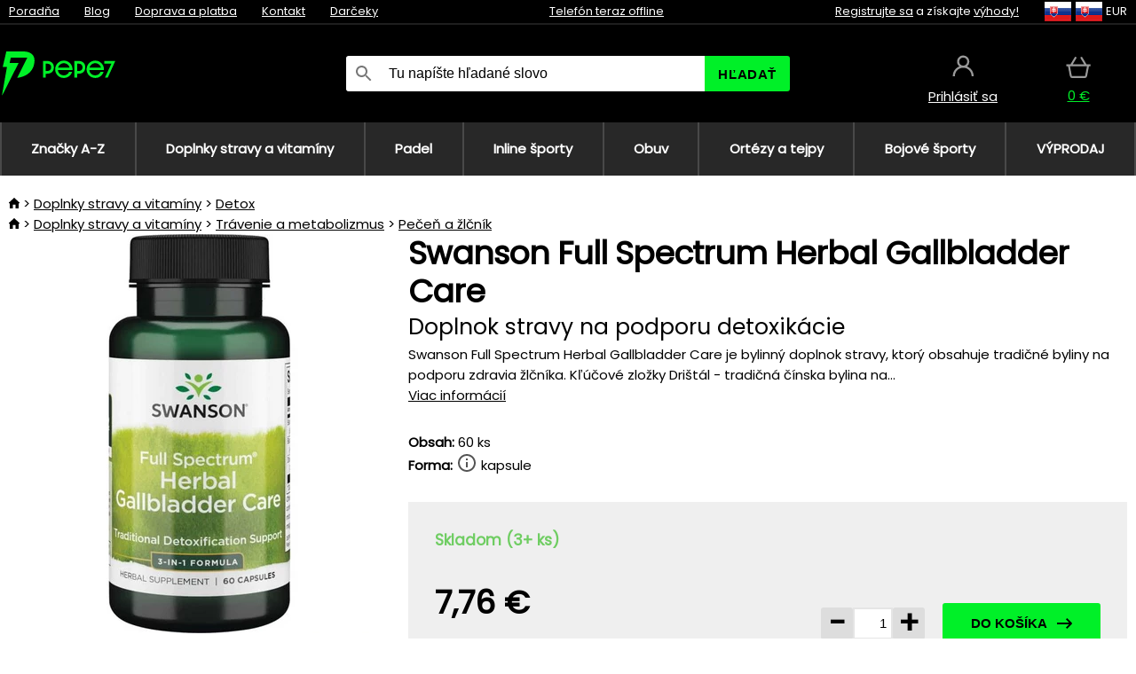

--- FILE ---
content_type: text/html;charset=UTF-8
request_url: https://www.pepe7.sk/p/38014/swanson-full-spectrum-herbal-gallbladder-care-podpora-detoxikacie
body_size: 12998
content:
<!DOCTYPE html>
<html lang="sk">
<head>
<link rel="dns-prefetch" href="//static.necy.eu"/>
<link rel="dns-prefetch" href="//ajax.googleapis.com"/>
<meta name="viewport" content="width=device-width, initial-scale=1.0"/>
<title class="js-fix">Swanson Full Spectrum Herbal Gallbladder Care Doplnok stravy na podporu detoxikácie | pepe7.sk</title>
<link rel="canonical" href="https://www.pepe7.sk/p/38014/swanson-full-spectrum-herbal-gallbladder-care-podpora-detoxikacie" class="js-fix"/>
<meta property="og:type" content="product" class="js-fix"/>
<meta name="description" property="og:description" content="Swanson Full Spectrum Herbal Gallbladder Care je bylinný doplnok stravy, ktorý obsahuje tradičné byliny na podporu zdravia žlčníka. Kľúčové zložky Drištál - tradičná čínska bylina na..." class="js-fix"/>
<meta property="og:image" content="https://static.necy.eu/i/g/450x450/139201.jpg" class="js-fix"/>
<meta property="og:url" content="https://www.pepe7.sk/p/38014/swanson-full-spectrum-herbal-gallbladder-care-podpora-detoxikacie" class="js-fix"/>
<meta property="og:title" content="Swanson Full Spectrum Herbal Gallbladder Care Doplnok stravy na podporu detoxikácie" class="js-pre"/>
<meta property="og:site_name" content="pepe7.sk"/>
<link rel="stylesheet" href="//static.necy.eu/css/pepe-6ae4e812bf5058a36b74efb1c7cabc56.css"/>
<link rel="stylesheet" href="//static.necy.eu/css/style-33f8a960ecb06a94ae209fdde889adc6.css"/>
<link rel="preconnect" href="https://fonts.gstatic.com" crossorigin/>
<link rel="preload" as="style" href="https://fonts.googleapis.com/css?family=Poppins&display=swap"/>
<link rel="stylesheet" href="https://fonts.googleapis.com/css?family=Poppins&display=swap" media="print" onload="this.media = 'all'"/>
<link rel="apple-touch-icon" sizes="180x180" href="//static.necy.eu/d/favicon/pepe1-apple-touch-icon.png">
<link rel="icon" type="image/png" sizes="32x32" href="//static.necy.eu/d/favicon/pepe1-favicon-32x32.png">
<link rel="icon" type="image/png" sizes="16x16" href="//static.necy.eu/d/favicon/pepe1-favicon-16x16.png">
<link rel="shortcut icon" href="//static.necy.eu/d/favicon/pepe1-favicon.ico">
<link rel="manifest" href="//static.necy.eu/d/favicon/pepe1-site.webmanifest">
</head>
<body class="">
<div class="position-relative">
</div>
<figure class="backdrop js-backdrop"></figure>
<div class="old-browser-warning alert js-old-browser-warning">
<div class="w-main m-0-auto">
Webový prehliadač, ktorý slúži je zastaraný a nie je podporovaný (niektoré funkcie nemusia fungovať správne). Prosíme aktualizujte si prehliadač. Viac informácií na <a href="/supported-browsers" class="alert">
odkaze tu.</a>
</div>
</div>
<form method="post" action="/googlelogin" id="goole-login-form">
<input type="hidden" name="loc-return-url" value="/p/38014/swanson-full-spectrum-herbal-gallbladder-care-podpora-detoxikacie">
</form>
<form method="post" action="/facebooklogin" id="facebook-login-form">
<input type="hidden" name="loc-return-url" value="/p/38014/swanson-full-spectrum-herbal-gallbladder-care-podpora-detoxikacie">
</form>
<form method="post" action="/forms/login?return_url=%2Fp%2F38014%2Fswanson-full-spectrum-herbal-gallbladder-care-podpora-detoxikacie"
class="login-dialog js-login-dialog js-dropdown">
<div>
<label class="login-label">
<span class="icon-person login-icon">
</span>
<span class="login-span-input">
<input type="email" name="email" required class="login-input" autocomplete="username"
placeholder="E-mail">
</span>
</label>
<label class="login-label">
<span class="icon-lock login-icon">
</span>
<span class="login-span-input">
<input type="password" name="password" required class="login-input" autocomplete="current-password"
placeholder="Heslo">
</span>
</label>
<button class="submit login-email login-submit login-item" type="submit" name="submit" value="login">
Prihlásiť cez e-mail</button>
<div>
<a href="/forms/forgotten-password" class="login-href forgottent-password font-accent">
Zabudli ste heslo?</a>
</div>
</div>
<div class="login-div2">
<div class="login-fb login-item js-facebook-login">
Prihlásiť cez Facebook</div>
<div class="login-gp login-item js-google-login">
Prihlásiť cez Google</div>
</div>
<div>
Vyhlasujem, že som sa oboznámil so <a href="/page/29336/ochrana-osobnych-udajov" class="underline">
zásadami spracovania osobných údajov</a>.<br>
Nemáte účet? <a href="/forms/registration-simple" class="login-href font-accent">
Zaregistrovať sa.</a>
</div>
</form><form method="post"
action="/settings/country?loc-return-url=%2Fp%2F38014%2Fswanson-full-spectrum-herbal-gallbladder-care-podpora-detoxikacie"
class="german-country-select js-german-country-dialog js-dropdown">
<div class="german-country-select-div">
<div class="text-black font-bold">
Vyberte si svoju krajinu</div>
<div class="settings-item-ex">
<button class="picker" type="submit" name="changeCountry" value="DE">
<span class="f32 f32DE"></span>
<span class="bold underline">Deutschland</span>
</button>
</div>
<div class="settings-item-ex">
<button class="picker" type="submit" name="changeCountry" value="AT">
<span class="f32 f32AT"></span>
<span class="bold underline">Österreich</span>
</button>
</div>
<div class="settings-item-ex">
<button class="picker" type="submit" name="changeCountry" value="CH">
<span class="f32 f32CH"></span>
<span class="bold underline">Switzerland</span>
</button>
</div>
</div>
</form><form method="post" action="/settings/currency" id="localization-form">
<input type="hidden" name="loc-return-url" value="%2Fp%2F38014%2Fswanson-full-spectrum-herbal-gallbladder-care-podpora-detoxikacie">
<input type="hidden" name="changeCurrency" class="js-currency-value">
</form>
<div class="mobile-header">
<div class=" mobile-header-grid-general ">
<a href="/"
style="background-image: url(//static.necy.eu/d/svg-logos/pepe-2.svg)"
class="mobile-logo">
</a>
<div class="search-dropdown">
<form action="/search" method="get" class="flex search-form">
<label class="overflow-hidden flex-grow">
<span class="icon-search login-icon">
</span>
<span class="login-span-input">
<input type="text" name="search" required maxlength="255"
class="search-input"
placeholder="Tu napíšte hľadané slovo"
value=""
>
</span>
</label>
<button type="submit" value="" class="head-search-button">
Hľadať</button>
</form>
</div><div class="js-loc-menu mobile-icon flex items-center justify-center">
<div class="f32-pre-header f32 f32sk"></div>
<form class="localization-menu
 js-localization-dropdown js-dropdown ">
<strong class="localization-row icon-language localization-heading">
Jazyk</strong>
<a class="localization-row" href="//www.pepe7.cz/p/38014/swanson-full-spectrum-herbal-gallbladder-care-podpora-detoxikace">
<div class="icon-radio-unchecked"></div>
<span class="localization-span f32 f32cs"></span>
Čeština</a>
<a class="localization-row" href="/p/38014/swanson-full-spectrum-herbal-gallbladder-care-podpora-detoxikacie">
<div class=" icon-radio-checked "></div>
<span class="localization-span f32 f32sk"></span>
Slovenčina</a>
<a class="localization-row" href="//www.pepe7.com/p/38014/swanson-full-spectrum-herbal-gallbladder-care-detoxification-support">
<div class="icon-radio-unchecked"></div>
<span class="localization-span f32 f32en"></span>
English</a>
<a class="localization-row" href="//www.pepe7.eu/p/38014/swanson-full-spectrum-herbal-gallbladder-care-entgiftungsunterstutzung">
<div class="icon-radio-unchecked"></div>
<span class="localization-span f32 f32de"></span>
Deutsch</a>
<strong class="localization-row icon-money localization-heading">
Mena</strong>
<div class="localization-row js-currency"
data-change-currency="EUR">
<div class=" icon-radio-checked "></div>
<span class="localization-span f32 f32EUR"></span>
Euro (EUR)</div>
<div class="localization-row js-currency"
data-change-currency="USD">
<div class="icon-radio-unchecked"></div>
<span class="localization-span f32 f32USD"></span>
Americký dolár (USD)</div>
<strong class="localization-row icon-globe-local localization-heading">
Krajina</strong>
<div class="localization-row">
<div class="icon-radio-checked"></div>
<span class="localization-span f32 f32SK"></span>
Slovensko</div>
<a class="localization-row"
href="/settings/country?loc-return-url=%2Fp%2F38014%2Fswanson-full-spectrum-herbal-gallbladder-care-podpora-detoxikacie">
<div class="icon-radio-unchecked"></div>
<span class="localization-span f32"></span>
Vybrať inú krajinu</a>
</form></div>
<div class="mobile-icon icon-persona  js-login ">
</div>
<a id="shopping_cart_mobile"
href="/cart-products"
class="mobile-icon icon-basket js-mobile-cart position-relative">
</a><div class="js-menu-icon mobile-icon-menu mobile-icon icon-menu">
menu</div>
</div>
</div>
<div class="head desktop-header">
<div class="head-10-border position-relative">
<div class="w-main head-10">
<div class="flex space-x-2">
<span class="head-top-link">
<a href="/blog?tag-id=41">
Poradňa</a>
</span>
<span class="head-top-link">
<a href="/blog">
Blog</a>
</span>
<span class="head-top-link">
<span class="underline cursor-pointer js-shipping-payment">
Doprava a platba</span>
</span>
<div class="header-dropdown header-shipping-payment js-shipping-payment-dropdown">
<div>
<div class="shipping-payment-dropdown w-main">
<div>
<h2 class="h2-index">
<a href="/page/20/doprava-a-platba#shipping" class="h2-index">
Doprava</a>
</h2>
Doprava pre krajinu: <a class="underline"
href="/settings/country?loc-return-url=%2Fp%2F38014%2Fswanson-full-spectrum-herbal-gallbladder-care-podpora-detoxikacie">
<span class="no-wrap underline text-black"><span class="ship-to-country-span f32 f32SK"></span>Slovensko</span>
</a>
<table class="m-t-30">
<thead>
<tr>
<td>
Doprava<td class="right">
Cena<td class="right">
Doprava zadarmo od</thead>
<tbody>
<tr>
<td class="font-bold text-black">
<span class="shipping-logo-span shipping-logo-span-dropdown">
<img src="//static.necy.eu/d/shipping-logos/gls-1.png"
class="shipping-logo-img shipping-logo-img-small" alt="GLS výdajné miesta"
loading="lazy">
</span>
GLS výdajné miesta<td class="right shipping-payment-dropdown-td">
<span id="shipping_68_price" class="bold">
2,17&nbsp;€</span>
<td class="right">
24,06&nbsp;€<tr>
<td class="font-bold text-black">
<span class="shipping-logo-span shipping-logo-span-dropdown">
<img src="//static.necy.eu/d/shipping-logos/sps.png"
class="shipping-logo-img shipping-logo-img-small" alt="SPS výdajné miesta"
loading="lazy">
</span>
SPS výdajné miesta<td class="right shipping-payment-dropdown-td">
<span id="shipping_55_price" class="bold">
Od 3,45&nbsp;€</span>
<td class="right">
<tr>
<td class="font-bold text-black">
<span class="shipping-logo-span shipping-logo-span-dropdown">
<img src="//static.necy.eu/d/shipping-logos/packeta.png"
class="shipping-logo-img shipping-logo-img-small" alt="Zásielkovňa"
loading="lazy">
</span>
Zásielkovňa<td class="right shipping-payment-dropdown-td">
<span id="shipping_3_price" class="bold">
Od 3,07&nbsp;€</span>
<td class="right">
<tr>
<td class="font-bold text-black">
<span class="shipping-logo-span shipping-logo-span-dropdown">
<img src="//static.necy.eu/d/shipping-logos/gls-1.png"
class="shipping-logo-img shipping-logo-img-small" alt="GLS Kuriér na adresu"
loading="lazy">
</span>
GLS Kuriér na adresu<td class="right shipping-payment-dropdown-td">
<span id="shipping_5_price" class="bold">
Od 4,25&nbsp;€</span>
<td class="right">
100,25&nbsp;€<tr>
<td class="font-bold text-black">
<span class="shipping-logo-span shipping-logo-span-dropdown">
<img src="//static.necy.eu/d/shipping-logos/sps.png"
class="shipping-logo-img shipping-logo-img-small" alt="Slovak Parcel Service"
loading="lazy">
</span>
Slovak Parcel Service<td class="right shipping-payment-dropdown-td">
<span id="shipping_6_price" class="bold">
Od 5,13&nbsp;€</span>
<td class="right">
<tr>
<td class="font-bold text-black">
<span class="shipping-logo-span shipping-logo-span-dropdown">
<img src="//static.necy.eu/d/shipping-logos/packeta.png"
class="shipping-logo-img shipping-logo-img-small" alt="Packeta home - kuriér"
loading="lazy">
</span>
Packeta home - kuriér<td class="right shipping-payment-dropdown-td">
<span id="shipping_57_price" class="bold">
Od 4,15&nbsp;€</span>
<td class="right">
80,20&nbsp;€<tr>
<td class="font-bold text-black">
<span class="shipping-logo-span shipping-logo-span-dropdown">
<img src="//static.necy.eu/d/shipping-logos/pepe-2.png"
class="shipping-logo-img shipping-logo-img-small" alt="Osobný odber - Uherské Hradiště"
loading="lazy">
</span>
Osobný odber - Uherské Hradiště<td class="right shipping-payment-dropdown-td">
<span id="shipping_4_price" class="bold">
1,83&nbsp;€</span>
<td class="right">
</tbody>
</table>
</div>
<div class="position-relative">
<span class="remove close-expedition-delay-info close-shipping-payment-dropdown js-close-shipping-payment-dropdown"></span>
<h2 class="h2-index">
<a href="/page/20/doprava-a-platba#payment">
Platba</a>
</h2>
Dostupné spôsoby platby sú závislé na voľbe spôsobu dopravy.<table class="header-payment-table">
<thead>
<tr>
<td>
Platba<td class="right">
Cena</thead>
<tbody>
<tr>
<td class="font-bold text-black shipping-payment-dropdown-td">
Rýchly bankový prevod s QR kódom (zálohová faktúra)<td class="right">
<span id="payment_7_price" class="bold">
0&nbsp;€</span>
<tr>
<td class="font-bold text-black shipping-payment-dropdown-td">
Dobierka<td class="right">
<span id="payment_6_price" class="bold">
1,59&nbsp;€</span>
<tr>
<td class="font-bold text-black shipping-payment-dropdown-td">
Hotově vo výdajni<td class="right">
<span id="payment_8_price" class="bold">
0&nbsp;€</span>
<tr>
<td class="font-bold text-black shipping-payment-dropdown-td">
Platobnou kartou vo výdajni<td class="right">
<span id="payment_15_price" class="bold">
0&nbsp;€</span>
<tr>
<td class="font-bold text-black shipping-payment-dropdown-td">
Platobná karta online<td class="right">
<span id="payment_18_price" class="bold">
0&nbsp;€</span>
</tbody>
</table>
</div>
</div>
</div>
</div><span class="head-top-link">
<a href="/page/28/kontakt">
Kontakt</a>
</span>
<span class="head-top-link">
<a href="/gifts">
Darčeky</a>
</span>
</div>
<div class="text-center">
<div class="inline-block">
<a href="/page/28/kontakt#contact"
class="">
Telefón teraz offline</a>
</div>
</div>
<div class="flex space-x-2 head-localization">
<span class="head-top-link">
<a href="/forms/registration-simple">
Registrujte sa</a>
 a získajte <a href="/page/35717/vernostny-program-vyhody-pre-vernych-zakaznikov">
výhody!</a>
</span>
<div class="position-relative header-localization cursor-pointer head-top-link">
<div class="f32-pre-header f32 f32SK"></div>
<div class="f32-pre-header f32 f32sk"></div>
 EUR<form class="localization-menu
 localization-menu-desktop ">
<strong class="localization-row icon-language localization-heading">
Jazyk</strong>
<a class="localization-row" href="//www.pepe7.cz/p/38014/swanson-full-spectrum-herbal-gallbladder-care-podpora-detoxikace">
<div class="icon-radio-unchecked"></div>
<span class="localization-span f32 f32cs"></span>
Čeština</a>
<a class="localization-row" href="/p/38014/swanson-full-spectrum-herbal-gallbladder-care-podpora-detoxikacie">
<div class=" icon-radio-checked "></div>
<span class="localization-span f32 f32sk"></span>
Slovenčina</a>
<a class="localization-row" href="//www.pepe7.com/p/38014/swanson-full-spectrum-herbal-gallbladder-care-detoxification-support">
<div class="icon-radio-unchecked"></div>
<span class="localization-span f32 f32en"></span>
English</a>
<a class="localization-row" href="//www.pepe7.eu/p/38014/swanson-full-spectrum-herbal-gallbladder-care-entgiftungsunterstutzung">
<div class="icon-radio-unchecked"></div>
<span class="localization-span f32 f32de"></span>
Deutsch</a>
<strong class="localization-row icon-money localization-heading">
Mena</strong>
<div class="localization-row js-currency"
data-change-currency="EUR">
<div class=" icon-radio-checked "></div>
<span class="localization-span f32 f32EUR"></span>
Euro (EUR)</div>
<div class="localization-row js-currency"
data-change-currency="USD">
<div class="icon-radio-unchecked"></div>
<span class="localization-span f32 f32USD"></span>
Americký dolár (USD)</div>
<strong class="localization-row icon-globe-local localization-heading">
Krajina</strong>
<div class="localization-row">
<div class="icon-radio-checked"></div>
<span class="localization-span f32 f32SK"></span>
Slovensko</div>
<a class="localization-row"
href="/settings/country?loc-return-url=%2Fp%2F38014%2Fswanson-full-spectrum-herbal-gallbladder-care-podpora-detoxikacie">
<div class="icon-radio-unchecked"></div>
<span class="localization-span f32"></span>
Vybrať inú krajinu</a>
</form></div>
</div>
</div>
</div>
<div class="head-20 m-0-auto w-main">
<a href="/"
style="background-image: url(//static.necy.eu/d/svg-logos/pepe-2.svg)"
class="w-full main-logo">
</a>
<form action="/search" method="get" class="w-full">
<div class="flex w-full">
<label class="flex w-full">
<span class="icon-search login-icon login-icon-desktop">
</span>
<input type="text" name="search" required maxlength="255" value=""
class="search-input search-input-desktop flex-grow"
placeholder="Tu napíšte hľadané slovo"
>
</label>
<button type="submit" value="" class="head-search-button cursor-pointer">
Hľadať</button>
</div>
</form>
<div></div>
<div class="header-account position-relative head-icon-div h-full w-full
 js-login cursor-pointer ">
<a  href="/forms/login"
class="w-full h-full flex items-center justify-center">
<div class="text-center">
<span class="inline-block cursor-pointer">
<span class="head-icon icon-persona"></span>
<br>
<span class="underline text-base">
Prihlásiť sa</span>
</span>
</div>
</a>
</div>
<div id="cart_small_box" class="head-icon-div h-full w-full cursor-pointer">
<a href="/cart-products" class="cart-href position-relative">
<span class="head-icon icon-basket"></span>
<span id="js-cart-price">0&nbsp;€</span>
</a>
</div></div>
</div>
<div class="menu-div desktop-header">
<nav class="menu-nav w-main"
style="grid-template-columns: repeat(8, auto);">
<a href="/brands" class="menu-a ">
<span>
Značky A-Z</span>
</a>
<div class="header-info cursor-pointer">
<a href="/c/4275/doplnky-stravy-a-vitaminy"
class="menu-a ">
<span>
Doplnky stravy a vitamíny</span>
</a>
<div class="header-dropdown menu-dropdown">
<div class="h-full flex w-main m-0-auto">
<div class="menu-left">
<div class="menu-grid">
<a href="/c/4288/vitaminy-a-mineraly" class="text-black flex menu-item menu-sub underline">
<div class="text-center box-border menu-item-img">
<img src="//static.necy.eu/i/w/138747_35x35.webp"
loading="lazy"
alt="Vitamíny a minerály"
width="35"
height="35"

></div>
<div class="menu-category-name">
Vitamíny a minerály</div>
</a>
<a href="/c/4289/pripravky-proti-starnutiu" class="text-black flex menu-item menu-sub underline">
<div class="text-center box-border menu-item-img">
<img src="//static.necy.eu/i/w/138748_35x35.webp"
loading="lazy"
alt="Prípravky proti starnutiu"
width="35"
height="35"

></div>
<div class="menu-category-name">
Prípravky proti starnutiu</div>
</a>
<a href="/c/4291/travenie-a-metabolizmus" class="text-black flex menu-item menu-sub underline">
<div class="text-center box-border menu-item-img">
<img src="//static.necy.eu/i/w/138749_35x35.webp"
loading="lazy"
alt="Trávenie a metabolizmus"
width="35"
height="35"

></div>
<div class="menu-category-name">
Trávenie a metabolizmus</div>
</a>
<a href="/c/4292/byliny-a-antioxidanty" class="text-black flex menu-item menu-sub underline">
<div class="text-center box-border menu-item-img">
<img src="//static.necy.eu/i/w/138750_35x35.webp"
loading="lazy"
alt="Byliny a antioxidanty"
width="35"
height="35"

></div>
<div class="menu-category-name">
Byliny a antioxidanty</div>
</a>
<a href="/c/4295/doplnky-pre-zdrave-srdce" class="text-black flex menu-item menu-sub underline">
<div class="text-center box-border menu-item-img">
<img src="//static.necy.eu/i/w/138753_35x35.webp"
loading="lazy"
alt="Srdce a cievna sústava"
width="35"
height="35"

></div>
<div class="menu-category-name">
Srdce a cievna sústava</div>
</a>
<a href="/c/4521/doplnky-pre-spravnu-funkciu-mozgu-a-nervovej-sustavy" class="text-black flex menu-item menu-sub underline">
<div class="text-center box-border menu-item-img">
<img src="//static.necy.eu/i/w/138754_35x35.webp"
loading="lazy"
alt="Mozog a nervová sústava"
width="35"
height="35"

></div>
<div class="menu-category-name">
Mozog a nervová sústava</div>
</a>
<a href="/c/4293/rybi-olej-a-omega-3" class="text-black flex menu-item menu-sub underline">
<div class="text-center box-border menu-item-img">
<img src="//static.necy.eu/i/w/138751_35x35.webp"
loading="lazy"
alt="Rybí olej a omega-3"
width="35"
height="35"

></div>
<div class="menu-category-name">
Rybí olej a omega-3</div>
</a>
<a href="/c/4294/produkty-na-podporu-imunity" class="text-black flex menu-item menu-sub underline">
<div class="text-center box-border menu-item-img">
<img src="//static.necy.eu/i/w/138752_35x35.webp"
loading="lazy"
alt="Imunita"
width="35"
height="35"

></div>
<div class="menu-category-name">
Imunita</div>
</a>
<a href="/c/4300/pripravky-pre-lepsi-spanok" class="text-black flex menu-item menu-sub underline">
<div class="text-center box-border menu-item-img">
<img src="//static.necy.eu/i/w/138755_35x35.webp"
loading="lazy"
alt="Spánok"
width="35"
height="35"

></div>
<div class="menu-category-name">
Spánok</div>
</a>
<a href="/c/4316/pripravky-na-detoxikaciu-organizmu" class="text-black flex menu-item menu-sub underline">
<div class="text-center box-border menu-item-img">
<img src="//static.necy.eu/i/w/142803_35x35.webp"
loading="lazy"
alt="Detox"
width="35"
height="35"

></div>
<div class="menu-category-name">
Detox</div>
</a>
<a href="/c/4302/doplnky-pre-zdrave-a-silne-kosti-klby-a-svaly" class="text-black flex menu-item menu-sub underline">
<div class="text-center box-border menu-item-img">
<img src="//static.necy.eu/i/w/138756_35x35.webp"
loading="lazy"
alt="Kosti, kĺby a svaly"
width="35"
height="35"

></div>
<div class="menu-category-name">
Kosti, kĺby a svaly</div>
</a>
<a href="/c/4275/doplnky-stravy-a-vitaminy"
class="text-black flex menu-item menu-other">
<div>
zobraz všetko</div>
</a>
</div>
<div class="flex space-x-2 menu-foot">
<span>
<a href="/c/4275/doplnky-stravy-a-vitaminy?ff=2"
class="text-black">
Novinky</a>
</span>
<span>
<a href="/c/4275/doplnky-stravy-a-vitaminy?ff=5"
class="text-black">
Novo zľavnené</a>
</span>
<span>
<a href="/c/4275/doplnky-stravy-a-vitaminy" class="text-black">
Ďalšie kategórie</a>
</span>
</div>
</div>
<div class="menu-right">
<span class="menu-best-seller">
Najpredávanejšie</span>
<a class="index-product-small product_small no-underline text-black text-center
no-hover"
data-product-id="37880"
href="/p/37880/swanson-high-potency-benfotiamine-doplnok-stravy-s-benfotiaminom">
<div class="position-relative">
<div class="products_image">
<img src="//static.necy.eu/i/g/170x170/138164.webp"
loading="lazy"
alt
width="170"
height="170"
class="centered_image"
></div>
<div class="more-variants">
<div class="more-size">Viac veľkostí</div>
</div>
<div class="product-small-name-line ps-name-man margin-top-10 color-black underline font-bold text-lg">
Swanson</div>
<div class="product-small-name-line ps-name-common margin-top-5 color-black underline font-bold text-lg">
 High-Potency Benfotiamine&nbsp;
</div>
<div class="product-small-name-line ps-name-local text-sm">
Doplnok stravy s benfotiamínom&nbsp;
</div>
<div class="color-black product-small-manufacturer">
<span class="product_variants_availability_stock text-sm">
Skladom</span>
<span class="price product-small-price">
</span>
</div>
</div>
</a></div>
</div>
</div>
</div>
<div class="header-info cursor-pointer">
<a href="/c/4775/vybavenie-pre-padel"
class="menu-a ">
<span>
Padel</span>
</a>
<div class="header-dropdown menu-dropdown">
<div class="h-full flex w-main m-0-auto">
<div class="menu-left">
<div class="menu-grid">
<a href="/c/4776/rakety-na-padel" class="text-black flex menu-item menu-sub underline">
<div class="text-center box-border menu-item-img">
<img src="//static.necy.eu/i/w/158791_35x35.webp"
loading="lazy"
alt="Rakety"
width="35"
height="35"

></div>
<div class="menu-category-name">
Rakety</div>
</a>
<a href="/c/4777/lopticky-na-padel" class="text-black flex menu-item menu-sub underline">
<div class="text-center box-border menu-item-img">
<img src="//static.necy.eu/i/w/158792_35x35.webp"
loading="lazy"
alt="Loptičky"
width="35"
height="35"

></div>
<div class="menu-category-name">
Loptičky</div>
</a>
<a href="/c/4780/obaly-batohy-a-tasky-na-padel" class="text-black flex menu-item menu-sub underline">
<div class="text-center box-border menu-item-img">
<img src="//static.necy.eu/i/w/158793_35x35.webp"
loading="lazy"
alt="Obaly, batohy a tašky"
width="35"
height="35"

></div>
<div class="menu-category-name">
Obaly, batohy a tašky</div>
</a>
<a href="/c/4778/oblecenie-na-padel" class="text-black flex menu-item menu-sub underline">
<div class="text-center box-border menu-item-img">
<img src="//static.necy.eu/i/w/158798_35x35.webp"
loading="lazy"
alt="Oblečenie"
width="35"
height="35"

></div>
<div class="menu-category-name">
Oblečenie</div>
</a>
<a href="/c/4779/obuv-na-padel" class="text-black flex menu-item menu-sub underline">
<div class="text-center box-border menu-item-img">
<img src="//static.necy.eu/i/w/158808_35x35.webp"
loading="lazy"
alt="Obuv"
width="35"
height="35"

></div>
<div class="menu-category-name">
Obuv</div>
</a>
<a href="/c/4781/doplnky-na-padel" class="text-black flex menu-item menu-sub underline">
<div class="text-center box-border menu-item-img">
<img src="//static.necy.eu/i/w/158809_35x35.webp"
loading="lazy"
alt="Doplnky"
width="35"
height="35"

></div>
<div class="menu-category-name">
Doplnky</div>
</a>
<a href="/c/4775/vybavenie-pre-padel"
class="text-black flex menu-item menu-other">
<div>
zobraz všetko</div>
</a>
</div>
<div class="flex space-x-2 menu-foot">
<span>
<a href="/c/4775/vybavenie-pre-padel?ff=2"
class="text-black">
Novinky</a>
</span>
<span>
<a href="/c/4775/vybavenie-pre-padel?ff=5"
class="text-black">
Novo zľavnené</a>
</span>
<span>
<a href="/c/4775/vybavenie-pre-padel" class="text-black">
Ďalšie kategórie</a>
</span>
</div>
</div>
<div class="menu-right">
<span class="menu-best-seller">
Najpredávanejšie</span>
<a class="index-product-small product_small no-underline text-black text-center
no-hover"
data-product-id="43459"
href="/p/43459/oxdog-boston-light-pants-black-sportove-nohavice">
<div class="position-relative">
<div class="products_image">
<img src="//static.necy.eu/i/g/170x170/182105.webp"
loading="lazy"
alt
width="68"
height="170"
class="centered_image"
></div>
<div class="more-variants">
<div class="more-size">Viac veľkostí</div>
</div>
<div class="product-small-name-line ps-name-man margin-top-10 color-black underline font-bold text-lg">
Oxdog</div>
<div class="product-small-name-line ps-name-common margin-top-5 color-black underline font-bold text-lg">
 BOSTON Light Pants Black &#039;25&nbsp;
</div>
<div class="product-small-name-line ps-name-local text-sm">
Športové nohavice&nbsp;
</div>
<div class="color-black product-small-manufacturer">
<span class="product_variants_availability_stock text-sm">
Skladom</span>
<span class="price product-small-price">
</span>
</div>
</div>
</a></div>
</div>
</div>
</div>
<div class="header-info cursor-pointer">
<a href="/c/4773/vybavenie-pre-skates-sporty"
class="menu-a ">
<span>
Inline športy</span>
</a>
<div class="header-dropdown menu-dropdown">
<div class="h-full flex w-main m-0-auto">
<div class="menu-left">
<div class="menu-grid">
<a href="/c/4774/korcule" class="text-black flex menu-item menu-sub underline">
<div class="text-center box-border menu-item-img">
<img src="//static.necy.eu/i/w/169718_35x35.webp"
loading="lazy"
alt="Korčule"
width="35"
height="35"

></div>
<div class="menu-category-name">
Korčule</div>
</a>
<a href="/c/435/kolobezky" class="text-black flex menu-item menu-sub underline">
<div class="text-center box-border menu-item-img">
<img src="//static.necy.eu/i/w/127914_35x35.webp"
loading="lazy"
alt="Koloběžky"
width="35"
height="35"

></div>
<div class="menu-category-name">
Koloběžky</div>
</a>
<a href="/c/439/skateboardy" class="text-black flex menu-item menu-sub underline">
<div class="text-center box-border menu-item-img">
<img src="//static.necy.eu/i/w/123053_35x35.webp"
loading="lazy"
alt="Skateboardy"
width="35"
height="35"

></div>
<div class="menu-category-name">
Skateboardy</div>
</a>
<a href="/c/441/oblecenie" class="text-black flex menu-item menu-sub underline">
<div class="text-center box-border menu-item-img">
<img src="//static.necy.eu/i/w/125167_35x35.webp"
loading="lazy"
alt="Oblečenie"
width="35"
height="35"

></div>
<div class="menu-category-name">
Oblečenie</div>
</a>
<a href="/c/440/kolieska-na-korcule" class="text-black flex menu-item menu-sub underline">
<div class="text-center box-border menu-item-img">
<img src="//static.necy.eu/i/w/129549_35x35.webp"
loading="lazy"
alt="Kolieska"
width="35"
height="35"

></div>
<div class="menu-category-name">
Kolieska</div>
</a>
<a href="/c/4773/vybavenie-pre-skates-sporty"
class="text-black flex menu-item menu-other">
<div>
zobraz všetko</div>
</a>
</div>
<div class="flex space-x-2 menu-foot">
<span>
<a href="/c/4773/vybavenie-pre-skates-sporty?ff=2"
class="text-black">
Novinky</a>
</span>
<span>
<a href="/c/4773/vybavenie-pre-skates-sporty?ff=5"
class="text-black">
Novo zľavnené</a>
</span>
<span>
<a href="/c/4773/vybavenie-pre-skates-sporty" class="text-black">
Ďalšie kategórie</a>
</span>
</div>
</div>
<div class="menu-right">
<span class="menu-best-seller">
Najpredávanejšie</span>
<a class="index-product-small product_small no-underline text-black text-center
no-hover"
data-product-id="27962"
href="/p/27962/tempish-bow-4-susic-obuvi-a-rukavic">
<div class="position-relative">
<div class="products_image">
<img src="//static.necy.eu/i/g/170x170/178300.webp"
loading="lazy"
alt
width="170"
height="170"
class="centered_image"
></div>
<div class="more-variants">
</div>
<div class="product-small-name-line ps-name-man margin-top-10 color-black underline font-bold text-lg">
Tempish</div>
<div class="product-small-name-line ps-name-common margin-top-5 color-black underline font-bold text-lg">
 Bow-4 &#039;17&nbsp;
</div>
<div class="product-small-name-line ps-name-local text-sm">
Sušič obuvi a rukavíc&nbsp;
</div>
<div class="color-black product-small-manufacturer">
<span class="product_variants_availability_stock text-sm">
Skladom</span>
<span class="price product-small-price">
</span>
</div>
</div>
</a></div>
</div>
</div>
</div>
<div class="header-info cursor-pointer">
<a href="/c/3744/obuv"
class="menu-a ">
<span>
Obuv</span>
</a>
<div class="header-dropdown menu-dropdown">
<div class="h-full flex w-main m-0-auto">
<div class="menu-left">
<div class="menu-grid">
<a href="/c/3746/salova-obuv" class="text-black flex menu-item menu-sub underline">
<div class="text-center box-border menu-item-img">
<img src="//static.necy.eu/i/w/122832_35x35.webp"
loading="lazy"
alt="Sálová obuv"
width="35"
height="35"

></div>
<div class="menu-category-name">
Sálová obuv</div>
</a>
<a href="/c/3748/bezecka-obuv" class="text-black flex menu-item menu-sub underline">
<div class="text-center box-border menu-item-img">
<img src="//static.necy.eu/i/w/125168_35x35.webp"
loading="lazy"
alt="Bežecká obuv"
width="35"
height="35"

></div>
<div class="menu-category-name">
Bežecká obuv</div>
</a>
<a href="/c/3754/futbalova-obuv" class="text-black flex menu-item menu-sub underline">
<div class="text-center box-border menu-item-img">
<img src="//static.necy.eu/i/w/196045_35x35.webp"
loading="lazy"
alt="Futbalová obuv"
width="35"
height="35"

></div>
<div class="menu-category-name">
Futbalová obuv</div>
</a>
<a href="/c/4251/sportove-vlozky-do-topanok" class="text-black flex menu-item menu-sub underline">
<div class="text-center box-border menu-item-img">
<img src="//static.necy.eu/i/w/196046_35x35.webp"
loading="lazy"
alt="Vložky do topánok"
width="35"
height="35"

></div>
<div class="menu-category-name">
Vložky do topánok</div>
</a>
<a href="/c/3744/obuv"
class="text-black flex menu-item menu-other">
<div>
zobraz všetko</div>
</a>
</div>
<div class="flex space-x-2 menu-foot">
<span>
<a href="/c/3744/obuv?ff=2"
class="text-black">
Novinky</a>
</span>
<span>
<a href="/c/3744/obuv?ff=5"
class="text-black">
Novo zľavnené</a>
</span>
<span>
<a href="/c/3744/obuv" class="text-black">
Ďalšie kategórie</a>
</span>
</div>
</div>
<div class="menu-right">
<span class="menu-best-seller">
Najpredávanejšie</span>
<a class="index-product-small product_small no-underline text-black text-center
no-hover"
data-product-id="35605"
href="/p/35605/oxdog-offcourt-slide-sandal-nazouvaky">
<div class="position-relative">
<div class="products_image">
<img src="//static.necy.eu/i/g/170x170/117949.webp"
loading="lazy"
alt
width="170"
height="170"
class="centered_image"
></div>
<div class="more-variants">
<div class="more-color">Viac farieb</div>
<br>
<div class="more-size">Viac veľkostí</div>
</div>
<div class="product-small-name-line ps-name-man margin-top-10 color-black underline font-bold text-lg">
Oxdog</div>
<div class="product-small-name-line ps-name-common margin-top-5 color-black underline font-bold text-lg">
 OFFCOURT SLIDE SANDAL &#039;21&nbsp;
</div>
<div class="product-small-name-line ps-name-local text-sm">
Nazouváky&nbsp;
</div>
<div class="color-black product-small-manufacturer">
<span class="product_variants_availability_stock text-sm">
Skladom</span>
<span class="price product-small-price">
</span>
</div>
</div>
</a></div>
</div>
</div>
</div>
<div class="header-info cursor-pointer">
<a href="/c/3642/ortezy-a-tejpy"
class="menu-a ">
<span>
Ortézy a tejpy</span>
</a>
<div class="header-dropdown menu-dropdown">
<div class="h-full flex w-main m-0-auto">
<div class="menu-left">
<div class="menu-grid">
<a href="/c/3644/ortezy-na-koleno" class="text-black flex menu-item menu-sub underline">
<div class="text-center box-border menu-item-img">
<img src="//static.necy.eu/i/w/142557_35x35.webp"
loading="lazy"
alt="Ortézy na koleno"
width="35"
height="35"

></div>
<div class="menu-category-name">
Ortézy na koleno</div>
</a>
<a href="/c/3646/ortezy-na-clenok" class="text-black flex menu-item menu-sub underline">
<div class="text-center box-border menu-item-img">
<img src="//static.necy.eu/i/w/142562_35x35.webp"
loading="lazy"
alt="Ortézy na členok"
width="35"
height="35"

></div>
<div class="menu-category-name">
Ortézy na členok</div>
</a>
<a href="/c/3648/ortezy-na-zapastie" class="text-black flex menu-item menu-sub underline">
<div class="text-center box-border menu-item-img">
<img src="//static.necy.eu/i/w/142565_35x35.webp"
loading="lazy"
alt="Ortézy na zápästie"
width="35"
height="35"

></div>
<div class="menu-category-name">
Ortézy na zápästie</div>
</a>
<a href="/c/3650/ortezy-na-laket" class="text-black flex menu-item menu-sub underline">
<div class="text-center box-border menu-item-img">
<img src="//static.necy.eu/i/w/142563_35x35.webp"
loading="lazy"
alt="Ortézy na lakeť"
width="35"
height="35"

></div>
<div class="menu-category-name">
Ortézy na lakeť</div>
</a>
<a href="/c/3652/ortezy-na-rameno" class="text-black flex menu-item menu-sub underline">
<div class="text-center box-border menu-item-img">
<img src="//static.necy.eu/i/w/142566_35x35.webp"
loading="lazy"
alt="Ortézy na rameno"
width="35"
height="35"

></div>
<div class="menu-category-name">
Ortézy na rameno</div>
</a>
<a href="/c/3654/ortezy-na-chrbat" class="text-black flex menu-item menu-sub underline">
<div class="text-center box-border menu-item-img">
<img src="//static.necy.eu/i/w/196036_35x35.webp"
loading="lazy"
alt="Ortézy na chrbát"
width="35"
height="35"

></div>
<div class="menu-category-name">
Ortézy na chrbát</div>
</a>
<a href="/c/3656/ortezy-na-stehno" class="text-black flex menu-item menu-sub underline">
<div class="text-center box-border menu-item-img">
<img src="//static.necy.eu/i/w/196037_35x35.webp"
loading="lazy"
alt="Ortézy na stehno"
width="35"
height="35"

></div>
<div class="menu-category-name">
Ortézy na stehno</div>
</a>
<a href="/c/3658/ortezy-na-lytko-a-triesla" class="text-black flex menu-item menu-sub underline">
<div class="text-center box-border menu-item-img">
<img src="//static.necy.eu/i/w/142564_35x35.webp"
loading="lazy"
alt="Ortézy na lýtko a triesla"
width="35"
height="35"

></div>
<div class="menu-category-name">
Ortézy na lýtko a triesla</div>
</a>
<a href="/c/3660/regeneracia" class="text-black flex menu-item menu-sub underline">
<div class="text-center box-border menu-item-img">
<img src="//static.necy.eu/i/w/196038_35x35.webp"
loading="lazy"
alt="Regenerácia"
width="35"
height="35"

></div>
<div class="menu-category-name">
Regenerácia</div>
</a>
<a href="/c/3662/tejpy" class="text-black flex menu-item menu-sub underline">
<div class="text-center box-border menu-item-img">
<img src="//static.necy.eu/i/w/196133_35x35.webp"
loading="lazy"
alt="Tejpy"
width="35"
height="35"

></div>
<div class="menu-category-name">
Tejpy</div>
</a>
<a href="/c/3664/sportove-chranice" class="text-black flex menu-item menu-sub underline">
<div class="text-center box-border menu-item-img">
<img src="//static.necy.eu/i/w/196040_35x35.webp"
loading="lazy"
alt="Športové chrániče"
width="35"
height="35"

></div>
<div class="menu-category-name">
Športové chrániče</div>
</a>
<a href="/c/3642/ortezy-a-tejpy"
class="text-black flex menu-item menu-other">
<div>
zobraz všetko</div>
</a>
</div>
<div class="flex space-x-2 menu-foot">
<span>
<a href="/c/3642/ortezy-a-tejpy?ff=2"
class="text-black">
Novinky</a>
</span>
<span>
<a href="/c/3642/ortezy-a-tejpy?ff=5"
class="text-black">
Novo zľavnené</a>
</span>
<span>
<a href="/c/3642/ortezy-a-tejpy" class="text-black">
Ďalšie kategórie</a>
</span>
</div>
</div>
<div class="menu-right">
<span class="menu-best-seller">
Najpredávanejšie</span>
<a class="index-product-small product_small no-underline text-black text-center
no-hover"
data-product-id="19813"
href="/p/19813/bandaz-na-laket-select-elbow-support-w-splints-6603-15">
<div class="position-relative">
<div class="products_image">
<img src="//static.necy.eu/i/g/170x170/167058.webp"
loading="lazy"
alt
width="170"
height="170"
class="centered_image"
></div>
<div class="more-variants">
<div class="more-size">Viac veľkostí</div>
</div>
<div class="product-small-name-line ps-name-man margin-top-10 color-black underline font-bold text-lg">
Select</div>
<div class="product-small-name-line ps-name-common margin-top-5 color-black underline font-bold text-lg">
 Elbow support w/splints 6603&nbsp;
</div>
<div class="product-small-name-line ps-name-local text-sm">
Bandáž na lakeť&nbsp;
</div>
<div class="color-black product-small-manufacturer">
<span class="product_variants_availability_stock text-sm">
Skladom</span>
<span class="price product-small-price">
</span>
</div>
</div>
</a></div>
</div>
</div>
</div>
<div class="header-info cursor-pointer">
<a href="/c/5013/vybavenie-pre-bojove-sporty"
class="menu-a ">
<span>
Bojové športy</span>
</a>
<div class="header-dropdown menu-dropdown">
<div class="h-full flex w-main m-0-auto">
<div class="menu-left">
<div class="menu-grid">
<a href="/c/5014/kimona" class="text-black flex menu-item menu-sub underline">
<div class="text-center box-border menu-item-img">
<img src="//static.necy.eu/i/w/196048_35x35.webp"
loading="lazy"
alt="Kimona"
width="35"
height="35"

></div>
<div class="menu-category-name">
Kimona</div>
</a>
<a href="/c/5015/judo-oblecenie" class="text-black flex menu-item menu-sub underline">
<div class="text-center box-border menu-item-img">
<img src="//static.necy.eu/i/w/196049_35x35.webp"
loading="lazy"
alt="Oblečenie"
width="35"
height="35"

></div>
<div class="menu-category-name">
Oblečenie</div>
</a>
<a href="/c/5144/doplnky-pre-bojove-sporty" class="text-black flex menu-item menu-sub underline">
<div class="text-center box-border menu-item-img">
<img src="//static.necy.eu/i/w/213193_35x35.webp"
loading="lazy"
alt="Doplnky"
width="35"
height="35"

></div>
<div class="menu-category-name">
Doplnky</div>
</a>
<a href="/c/5013/vybavenie-pre-bojove-sporty"
class="text-black flex menu-item menu-other">
<div>
zobraz všetko</div>
</a>
</div>
<div class="flex space-x-2 menu-foot">
<span>
<a href="/c/5013/vybavenie-pre-bojove-sporty?ff=2"
class="text-black">
Novinky</a>
</span>
<span>
<a href="/c/5013/vybavenie-pre-bojove-sporty?ff=5"
class="text-black">
Novo zľavnené</a>
</span>
<span>
<a href="/c/5013/vybavenie-pre-bojove-sporty" class="text-black">
Ďalšie kategórie</a>
</span>
</div>
</div>
<div class="menu-right">
<span class="menu-best-seller">
Najpredávanejšie</span>
<a class="index-product-small product_small no-underline text-black text-center
no-hover"
data-product-id="46381"
href="/p/46381/mizuno-obi-pk-opasok-na-judo">
<div class="position-relative">
<div class="products_image">
<img src="//static.necy.eu/i/g/170x170/199356.webp"
loading="lazy"
alt
width="170"
height="170"
class="centered_image"
></div>
<div class="more-variants">
<div class="more-color">Viac farieb</div>
<br>
</div>
<div class="product-small-name-line ps-name-man margin-top-10 color-black underline font-bold text-lg">
Mizuno</div>
<div class="product-small-name-line ps-name-common margin-top-5 color-black underline font-bold text-lg">
 OBI PK &#039;25&nbsp;
</div>
<div class="product-small-name-line ps-name-local text-sm">
Opasok na judo&nbsp;
</div>
<div class="color-black product-small-manufacturer">
<span class="product_variants_availability_stock text-sm">
Skladom</span>
<span class="price product-small-price">
</span>
</div>
</div>
</a></div>
</div>
</div>
</div>
<div class="header-info cursor-pointer">
<a href="/c/3556/vyprodaj"
class="menu-a ">
<span>
VÝPRODAJ</span>
</a>
<div class="header-dropdown menu-dropdown">
<div class="h-full flex w-main m-0-auto">
<div class="menu-left">
<div class="menu-grid">
</div>
<div class="flex space-x-2 menu-foot">
<span>
<a href="/c/3556/vyprodaj?ff=2"
class="text-black">
Novinky</a>
</span>
<span>
<a href="/c/3556/vyprodaj?ff=5"
class="text-black">
Novo zľavnené</a>
</span>
<span>
<a href="/c/3556/vyprodaj" class="text-black">
Ďalšie kategórie</a>
</span>
</div>
</div>
<div class="menu-right">
<span class="menu-best-seller">
Najpredávanejšie</span>
<a class="index-product-small product_small no-underline text-black text-center
no-hover"
data-product-id="43542"
href="/p/43542/necy-100-x-150-mm-450-pcs-termo-etikety-na-kotuci">
<div class="position-relative">
<div class="products_image">
<img src="//static.necy.eu/i/g/170x170/177798.webp"
loading="lazy"
alt
width="170"
height="128"
class="centered_image"
></div>
<div class="more-variants">
</div>
<div class="product-small-name-line ps-name-man margin-top-10 color-black underline font-bold text-lg">
Necy</div>
<div class="product-small-name-line ps-name-common margin-top-5 color-black underline font-bold text-lg">
 100 x 150 mm, 450 pcs&nbsp;
</div>
<div class="product-small-name-line ps-name-local text-sm">
Termo etikety na kotúči&nbsp;
</div>
<div class="color-black product-small-manufacturer">
<span class="product_variants_availability_stock text-sm">
Skladom</span>
<span class="price product-small-price">
</span>
</div>
</div>
</a></div>
</div>
</div>
</div>
</nav>
</div>
<div class="js-mobile-menu mobile-menu-div hidden">
<nav>
<a href="/brands" class="flex items-center no-underline mobile-menu-item menu-brands js-mm-category">
<span>
Značky A-Z</span>
</a>
<div class="cursor-pointer">
<div class="flex justify-between items-center mobile-menu-item js-mm-category">
<a href="/c/4275/doplnky-stravy-a-vitaminy"
class="mobile-menu-item-grid">
<div>
<img src="//static.necy.eu/i/w/137618_35x35.webp"
loading="lazy"
alt="Doplnky stravy a vitamíny"
width="35"
height="35"

></div>
<div>
Doplnky stravy a vitamíny</div>
</a>
<span class="icon-arrow-right mobile-menu-icon js-show-subcategory">
</span>
</div>
<div class="js-mm-subcategories hidden">
<a href="/c/4288/vitaminy-a-mineraly"
class="menu-subcategory flex justify-between items-center">
<div>
Vitamíny a minerály</div>
<span class="icon-arrow-right mobile-menu-icon">
</span>
</a>
<a href="/c/4289/pripravky-proti-starnutiu"
class="menu-subcategory flex justify-between items-center">
<div>
Prípravky proti starnutiu</div>
<span class="icon-arrow-right mobile-menu-icon">
</span>
</a>
<a href="/c/4291/travenie-a-metabolizmus"
class="menu-subcategory flex justify-between items-center">
<div>
Trávenie a metabolizmus</div>
<span class="icon-arrow-right mobile-menu-icon">
</span>
</a>
<a href="/c/4292/byliny-a-antioxidanty"
class="menu-subcategory flex justify-between items-center">
<div>
Byliny a antioxidanty</div>
<span class="icon-arrow-right mobile-menu-icon">
</span>
</a>
<a href="/c/4295/doplnky-pre-zdrave-srdce"
class="menu-subcategory flex justify-between items-center">
<div>
Srdce a cievna sústava</div>
<span class="icon-arrow-right mobile-menu-icon">
</span>
</a>
<a href="/c/4521/doplnky-pre-spravnu-funkciu-mozgu-a-nervovej-sustavy"
class="menu-subcategory flex justify-between items-center">
<div>
Mozog a nervová sústava</div>
<span class="icon-arrow-right mobile-menu-icon">
</span>
</a>
<a href="/c/4293/rybi-olej-a-omega-3"
class="menu-subcategory flex justify-between items-center">
<div>
Rybí olej a omega-3</div>
<span class="icon-arrow-right mobile-menu-icon">
</span>
</a>
<a href="/c/4294/produkty-na-podporu-imunity"
class="menu-subcategory flex justify-between items-center">
<div>
Imunita</div>
<span class="icon-arrow-right mobile-menu-icon">
</span>
</a>
<a href="/c/4300/pripravky-pre-lepsi-spanok"
class="menu-subcategory flex justify-between items-center">
<div>
Spánok</div>
<span class="icon-arrow-right mobile-menu-icon">
</span>
</a>
<a href="/c/4316/pripravky-na-detoxikaciu-organizmu"
class="menu-subcategory flex justify-between items-center">
<div>
Detox</div>
<span class="icon-arrow-right mobile-menu-icon">
</span>
</a>
<a href="/c/4302/doplnky-pre-zdrave-a-silne-kosti-klby-a-svaly"
class="menu-subcategory flex justify-between items-center">
<div>
Kosti, kĺby a svaly</div>
<span class="icon-arrow-right mobile-menu-icon">
</span>
</a>
</div>
</div>
<div class="cursor-pointer">
<div class="flex justify-between items-center mobile-menu-item js-mm-category">
<a href="/c/4775/vybavenie-pre-padel"
class="mobile-menu-item-grid">
<div>
<img src="//static.necy.eu/i/w/198879_35x35.webp"
loading="lazy"
alt="Padel"
width="35"
height="35"

></div>
<div>
Padel</div>
</a>
<span class="icon-arrow-right mobile-menu-icon js-show-subcategory">
</span>
</div>
<div class="js-mm-subcategories hidden">
<a href="/c/4776/rakety-na-padel"
class="menu-subcategory flex justify-between items-center">
<div>
Rakety</div>
<span class="icon-arrow-right mobile-menu-icon">
</span>
</a>
<a href="/c/4777/lopticky-na-padel"
class="menu-subcategory flex justify-between items-center">
<div>
Loptičky</div>
<span class="icon-arrow-right mobile-menu-icon">
</span>
</a>
<a href="/c/4780/obaly-batohy-a-tasky-na-padel"
class="menu-subcategory flex justify-between items-center">
<div>
Obaly, batohy a tašky</div>
<span class="icon-arrow-right mobile-menu-icon">
</span>
</a>
<a href="/c/4778/oblecenie-na-padel"
class="menu-subcategory flex justify-between items-center">
<div>
Oblečenie</div>
<span class="icon-arrow-right mobile-menu-icon">
</span>
</a>
<a href="/c/4779/obuv-na-padel"
class="menu-subcategory flex justify-between items-center">
<div>
Obuv</div>
<span class="icon-arrow-right mobile-menu-icon">
</span>
</a>
<a href="/c/4781/doplnky-na-padel"
class="menu-subcategory flex justify-between items-center">
<div>
Doplnky</div>
<span class="icon-arrow-right mobile-menu-icon">
</span>
</a>
</div>
</div>
<div class="cursor-pointer">
<div class="flex justify-between items-center mobile-menu-item js-mm-category">
<a href="/c/4773/vybavenie-pre-skates-sporty"
class="mobile-menu-item-grid">
<div>
<img src="//static.necy.eu/i/w/196050_35x35.webp"
loading="lazy"
alt="Inline športy"
width="35"
height="35"

></div>
<div>
Inline športy</div>
</a>
<span class="icon-arrow-right mobile-menu-icon js-show-subcategory">
</span>
</div>
<div class="js-mm-subcategories hidden">
<a href="/c/4774/korcule"
class="menu-subcategory flex justify-between items-center">
<div>
Korčule</div>
<span class="icon-arrow-right mobile-menu-icon">
</span>
</a>
<a href="/c/435/kolobezky"
class="menu-subcategory flex justify-between items-center">
<div>
Koloběžky</div>
<span class="icon-arrow-right mobile-menu-icon">
</span>
</a>
<a href="/c/439/skateboardy"
class="menu-subcategory flex justify-between items-center">
<div>
Skateboardy</div>
<span class="icon-arrow-right mobile-menu-icon">
</span>
</a>
<a href="/c/441/oblecenie"
class="menu-subcategory flex justify-between items-center">
<div>
Oblečenie</div>
<span class="icon-arrow-right mobile-menu-icon">
</span>
</a>
<a href="/c/440/kolieska-na-korcule"
class="menu-subcategory flex justify-between items-center">
<div>
Kolieska</div>
<span class="icon-arrow-right mobile-menu-icon">
</span>
</a>
</div>
</div>
<div class="cursor-pointer">
<div class="flex justify-between items-center mobile-menu-item js-mm-category">
<a href="/c/3744/obuv"
class="mobile-menu-item-grid">
<div>
<img src="//static.necy.eu/i/w/125168_35x35.webp"
loading="lazy"
alt="Obuv"
width="35"
height="35"

></div>
<div>
Obuv</div>
</a>
<span class="icon-arrow-right mobile-menu-icon js-show-subcategory">
</span>
</div>
<div class="js-mm-subcategories hidden">
<a href="/c/3746/salova-obuv"
class="menu-subcategory flex justify-between items-center">
<div>
Sálová obuv</div>
<span class="icon-arrow-right mobile-menu-icon">
</span>
</a>
<a href="/c/3748/bezecka-obuv"
class="menu-subcategory flex justify-between items-center">
<div>
Bežecká obuv</div>
<span class="icon-arrow-right mobile-menu-icon">
</span>
</a>
<a href="/c/3754/futbalova-obuv"
class="menu-subcategory flex justify-between items-center">
<div>
Futbalová obuv</div>
<span class="icon-arrow-right mobile-menu-icon">
</span>
</a>
<a href="/c/4251/sportove-vlozky-do-topanok"
class="menu-subcategory flex justify-between items-center">
<div>
Vložky do topánok</div>
<span class="icon-arrow-right mobile-menu-icon">
</span>
</a>
</div>
</div>
<div class="cursor-pointer">
<div class="flex justify-between items-center mobile-menu-item js-mm-category">
<a href="/c/3642/ortezy-a-tejpy"
class="mobile-menu-item-grid">
<div>
<img src="//static.necy.eu/i/w/123057_35x35.webp"
loading="lazy"
alt="Ortézy a tejpy"
width="35"
height="35"

></div>
<div>
Ortézy a tejpy</div>
</a>
<span class="icon-arrow-right mobile-menu-icon js-show-subcategory">
</span>
</div>
<div class="js-mm-subcategories hidden">
<a href="/c/3644/ortezy-na-koleno"
class="menu-subcategory flex justify-between items-center">
<div>
Ortézy na koleno</div>
<span class="icon-arrow-right mobile-menu-icon">
</span>
</a>
<a href="/c/3646/ortezy-na-clenok"
class="menu-subcategory flex justify-between items-center">
<div>
Ortézy na členok</div>
<span class="icon-arrow-right mobile-menu-icon">
</span>
</a>
<a href="/c/3648/ortezy-na-zapastie"
class="menu-subcategory flex justify-between items-center">
<div>
Ortézy na zápästie</div>
<span class="icon-arrow-right mobile-menu-icon">
</span>
</a>
<a href="/c/3650/ortezy-na-laket"
class="menu-subcategory flex justify-between items-center">
<div>
Ortézy na lakeť</div>
<span class="icon-arrow-right mobile-menu-icon">
</span>
</a>
<a href="/c/3652/ortezy-na-rameno"
class="menu-subcategory flex justify-between items-center">
<div>
Ortézy na rameno</div>
<span class="icon-arrow-right mobile-menu-icon">
</span>
</a>
<a href="/c/3654/ortezy-na-chrbat"
class="menu-subcategory flex justify-between items-center">
<div>
Ortézy na chrbát</div>
<span class="icon-arrow-right mobile-menu-icon">
</span>
</a>
<a href="/c/3656/ortezy-na-stehno"
class="menu-subcategory flex justify-between items-center">
<div>
Ortézy na stehno</div>
<span class="icon-arrow-right mobile-menu-icon">
</span>
</a>
<a href="/c/3658/ortezy-na-lytko-a-triesla"
class="menu-subcategory flex justify-between items-center">
<div>
Ortézy na lýtko a triesla</div>
<span class="icon-arrow-right mobile-menu-icon">
</span>
</a>
<a href="/c/3660/regeneracia"
class="menu-subcategory flex justify-between items-center">
<div>
Regenerácia</div>
<span class="icon-arrow-right mobile-menu-icon">
</span>
</a>
<a href="/c/3662/tejpy"
class="menu-subcategory flex justify-between items-center">
<div>
Tejpy</div>
<span class="icon-arrow-right mobile-menu-icon">
</span>
</a>
<a href="/c/3664/sportove-chranice"
class="menu-subcategory flex justify-between items-center">
<div>
Športové chrániče</div>
<span class="icon-arrow-right mobile-menu-icon">
</span>
</a>
</div>
</div>
<div class="cursor-pointer">
<div class="flex justify-between items-center mobile-menu-item js-mm-category">
<a href="/c/5013/vybavenie-pre-bojove-sporty"
class="mobile-menu-item-grid">
<div>
<img src="//static.necy.eu/i/w/196048_35x35.webp"
loading="lazy"
alt="Bojové športy"
width="35"
height="35"

></div>
<div>
Bojové športy</div>
</a>
<span class="icon-arrow-right mobile-menu-icon js-show-subcategory">
</span>
</div>
<div class="js-mm-subcategories hidden">
<a href="/c/5014/kimona"
class="menu-subcategory flex justify-between items-center">
<div>
Kimona</div>
<span class="icon-arrow-right mobile-menu-icon">
</span>
</a>
<a href="/c/5015/judo-oblecenie"
class="menu-subcategory flex justify-between items-center">
<div>
Oblečenie</div>
<span class="icon-arrow-right mobile-menu-icon">
</span>
</a>
<a href="/c/5144/doplnky-pre-bojove-sporty"
class="menu-subcategory flex justify-between items-center">
<div>
Doplnky</div>
<span class="icon-arrow-right mobile-menu-icon">
</span>
</a>
</div>
</div>
<div class="cursor-pointer">
<div class="flex justify-between items-center mobile-menu-item js-mm-category">
<a href="/c/3556/vyprodaj"
class="mobile-menu-item-grid">
<div>
<img src="//static.necy.eu/i/w/123050_35x35.webp"
loading="lazy"
alt="VÝPRODAJ"
width="35"
height="35"

></div>
<div>
VÝPRODAJ</div>
</a>
<span class="icon-arrow-right mobile-menu-icon js-show-subcategory">
</span>
</div>
<div class="js-mm-subcategories hidden">
</div>
</div>
</nav>
<div class="mobile-menu-bottom">
<div class="mobile-menu-bottom-grid">
<a href="blog?tag-id=41" class="mobile-menu-href">
Poradňa</a>
<a href="blog" class="mobile-menu-href">
Blog</a>
<a href="/page/20/doprava-a-platba" class="mobile-menu-href">
Doprava a platba</a>
<a href="/page/28/kontakt" class="mobile-menu-href">
Kontakt</a>
</div>
<div>
<div>
<div class="flex justify-between items-center js-menu-expand">
<div class="mobile-menu-href padding-none">
<div class="icon-language mobile-menu-icon"></div>
Jazyk</div>
<span class="icon-arrow-right mobile-menu-icon js-menu-arrow">
</span>
</div>
<div class="hidden js-menu-exp">
<a class="localization-row" href="//www.pepe7.cz/p/38014/swanson-full-spectrum-herbal-gallbladder-care-podpora-detoxikace">
<div class="icon-radio-unchecked"></div>
<span class="localization-span f32 f32cs"></span>
Čeština</a>
<a class="localization-row" href="/p/38014/swanson-full-spectrum-herbal-gallbladder-care-podpora-detoxikacie">
<div class=" icon-radio-checked "></div>
<span class="localization-span f32 f32sk"></span>
Slovenčina</a>
<a class="localization-row" href="//www.pepe7.com/p/38014/swanson-full-spectrum-herbal-gallbladder-care-detoxification-support">
<div class="icon-radio-unchecked"></div>
<span class="localization-span f32 f32en"></span>
English</a>
<a class="localization-row" href="//www.pepe7.eu/p/38014/swanson-full-spectrum-herbal-gallbladder-care-entgiftungsunterstutzung">
<div class="icon-radio-unchecked"></div>
<span class="localization-span f32 f32de"></span>
Deutsch</a>
</div>
</div>
<div class="menu-currency">
<div class="flex justify-between items-center js-menu-expand">
<div class="mobile-menu-href padding-none">
<div class="icon-money mobile-menu-icon"></div>
Mena</div>
<span class="icon-arrow-right mobile-menu-icon js-menu-arrow">
</span>
</div>
<div class="hidden js-menu-exp">
<div class="localization-row js-currency"
data-change-currency="EUR">
<div class=" icon-radio-checked "></div>
<span class="localization-span f32 f32EUR"></span>
Euro (EUR)</div>
<div class="localization-row js-currency"
data-change-currency="USD">
<div class="icon-radio-unchecked"></div>
<span class="localization-span f32 f32USD"></span>
Americký dolár (USD)</div>
</div>
</div>
<a class="mobile-menu-href padding-none"
href="/settings/country?loc-return-url=%2Fp%2F38014%2Fswanson-full-spectrum-herbal-gallbladder-care-podpora-detoxikacie">
<div class="icon-globe-local mobile-menu-icon"></div>
Krajina</a>
</div>
</div>
</div><div class="js-main-view-table-row">
<div class="w-main product-container">
<div class="product-basic-info">
<span class="category-path ">
<span>
<a class="text-black bc-first no-underline js-no-ajax" href="/">
<span class="breadcrumbs-home inline-block"></span>
</a>
</span>
<span>
<a 
data-category-id="4275&amp;shop-id=3"

href="/c/4275/doplnky-stravy-a-vitaminy#heading"
class="text-black bc-middle js-open-is-category "
>
                Doplnky stravy a vitamíny</a>
</span>
<span>
<a 
data-category-id="4316&amp;shop-id=3"

href="/c/4316/pripravky-na-detoxikaciu-organizmu#heading"
class="text-black bc-last js-open-is-category "
>
                Detox</a>
</span>
</span><br>
<span class="category-path no-mobile">
<span>
<a class="text-black bc-first no-underline js-no-ajax" href="/">
<span class="breadcrumbs-home inline-block"></span>
</a>
</span>
<span>
<a 
data-category-id="4275&amp;shop-id=3"

href="/c/4275/doplnky-stravy-a-vitaminy#heading"
class="text-black bc-middle js-open-is-category "
>
                Doplnky stravy a vitamíny</a>
</span>
<span>
<a 
data-category-id="4291&amp;shop-id=3"

href="/c/4291/travenie-a-metabolizmus#heading"
class="text-black bc-middle js-open-is-category "
>
                Trávenie a metabolizmus</a>
</span>
<span>
<a 
data-category-id="4517&amp;shop-id=3"

href="/c/4517/doplnky-pre-spravnu-funkciu-pecene-a-zlcnika#heading"
class="text-black bc-last js-open-is-category "
>
                Pečeň a žlčník</a>
</span>
</span><br>
</div>
<div class="product-main-grid">
<div class="product_image justify-self-center">
<div class="product_outer position-relative">
<div class="more-variants">
</div>
<a class="colorbox_gall js-href-l"
data-rel="gallery"
href="//static.necy.eu/i/gw/29/2000x2000/139201.webp">
<picture>
<source class="js-pic-m" media="(max-width: 450px)" srcset="//static.necy.eu/i/g/300x300/139201.webp">
<source class="js-pic-l" srcset="//static.necy.eu/i/g/450x450/139201.webp">
<img alt="Swanson Full Spectrum Herbal Gallbladder Care Doplnok stravy na podporu detoxikácie" class="js-img-l product-main-image centered_image" src="//static.necy.eu/i/g/450x450/139201.webp">
</picture>
</a>
</div>
<div class="image_carousel slider">
<div class="images-wrap slider-wrap">
<div class="slider-items">
<div class="carousel_image">
<a class="colorbox_gall" data-rel="gallery"
href="//static.necy.eu/i/gw/29/2000x2000/139200.webp">
<img src="//static.necy.eu/i/g/60x60/139200.webp"
loading="lazy"
alt
width="60"
height="26"
class="centered_image"
></a>
</div>
</div>
</div>
<div class="image-gallery-controls clear_fix">
<div class="slider-prev">
</div>
<div class="slider-next">
</div>
</div>
<div class="image-navigation-controls-wrapper" id="product-images-control">
<div class="image-navigation-controls slider-navigation-controls clear_fix">
</div>
</div>
</div>
</div>
<div class="product-right-div-main">
<h1 class="product-name "
data-product-id="38014">
Swanson Full Spectrum Herbal Gallbladder Care</h1>
<span class="product-sub-header text-black">
Doplnok stravy na podporu detoxikácie</span>
<div>
Swanson Full Spectrum Herbal Gallbladder Care je bylinný doplnok stravy, ktorý obsahuje tradičné byliny na podporu zdravia žlčníka. Kľúčové zložky Drištál - tradičná čínska bylina na...<br>
<a href="#description" class="text-black">
Viac informácií</a>
</div>
<div class="product-attribute-container">
<div>
<span class="text-black font-bold">
Obsah:</span>
60 ks</div>
<div>
<span class="text-black font-bold">
Forma:</span>
 <span class="info-outline inline-block position-relative js-parameter-info-icon">
<span class="price-info-box display-none-last js-parameter-info">
<span class="price-info-inner">
Forma udává konzistenci doplňku stavy</span>
</span>
</span>
kapsule</div>
</div>
<div class="product-selected-box js-product-select-box">
<div class="js-selected-variant hidden" data-variant-id="202078"></div>
<span class="js-product-availability text-lg font-bold
product_variants_availability_stock">
<p class="product_variants_availability_stock mobile-td-center">
Skladom
(3+&nbsp;ks)
</p>
</span>
<span class="alert js-version-is-sellout text-lg hidden">
Posledné kusy</span>
<div class="product-selected-flex">
<div>
<div class="js-product-price product-price ">
7,76&nbsp;€</div>
<div>
<br>
<span class="hidden js-old-price-text">
Zlacnené z:&nbsp;&nbsp;</span><s class="js-old-price-value">
</s>
<div class="js-discount ">
</div>
</div>
<div class="js-unit-price">
0,13&nbsp;€ / 1 kus</div>
<div class="js-product-other-info alert hidden">
Poplatok za extra hmotnosť</div>
<div class="js-product-defect alert hidden">
</div>
</div>
<div>
<div class="js-product-button-BLOCKED_SELLING js-product-button hidden">
</div>
<div class="js-product-button-ADD_TO_CART js-product-button  flex justify-between items-center">
<div class="inline-block product-pieces-div">
<div class="js-minus cart-button-wrap">
<div class="cart-button-placeholder cart-button">
-</div>
</div>
<div class="cart_change_quantity">
<input type="number"  min="1" max="50000" value="1" class="js-product-pieces pieces-value right">
</div>
<div class="js-plus cart-button-wrap">
<div class="cart-button-placeholder cart-button">
+</div>
</div>
</div>
<button type="submit" class="js-button-add-to-cart primary-button">
Do košíka<span class="right-arrow"></span>
</button>
</div>
<div class="js-product-button-WATCHDOG js-product-button hidden">
<form method="post">
<div class="js-watchdog-popup popup watchdog-popup-button line-height-45"
data-popup_width="640" data-popup_height="680"
data-popup_initjs="watchdog"
data-popup_url="/forms/watchdog"
data-popup_parameters="variant-id=202078&amp;language-prefix=">
<span class="button-caption">Strážiť dostupnosť</span>
</div>
</form>
</div>
<div class="js-product-button-WATCHED js-product-button hidden">
Dostupnosť strážená</div>
<div class="js-product-button-CAN_NOT_FLY js-product-button hidden">
Nemôže lietať</div>
<div class="js-product-button-EMPTY js-product-button hidden">
</div>
</div>
</div>
</div><div class="product-selected-flex text-gray">
<div class="product-info-right">
<div class="flex justify-between">
<div class="m-r-10">
Záruka: </div>
<div class="right">
2 roky</div>
</div>
<div class="flex justify-between">
<div class="m-r-10">
Výrobca: </div>
<div class="right">
<a href="/b/21037057/swanson" class="text-gray">
Swanson</a>
</div>
</div>
</div>
<div class="product-info-path">
<div>
<img src="//static.necy.eu/i/w/138384_170x170.webp"
loading="lazy"
alt
width="170"
height="170"

></div>
<span class="category-path ">
<span>
<a class="text-black bc-first no-underline js-no-ajax" href="/">
<span class="breadcrumbs-home inline-block"></span>
</a>
</span>
<span>
<a class="text-black bc-first js-no-ajax" href="/brands">
Značka</a>
</span>
<span>
<a 
data-manufacturer-id="321&amp;tab=5"

href="/b/21037057/swanson#heading"
class="text-black bc-middle js-open-is-manufacturer "
>
                Swanson</a>
</span>
<span>
<a 
data-sub-brand-id="21037059&amp;manufacturer-id=321"

href="/b/21037059/bylinne-doplnky-swanson#heading"
class="text-black bc-last js-open-is-sub-brand "
>
                Bylinné doplnky</a>
</span>
</span></div>
</div>
</div>
</div>
</div><div id="product-versions-table" class="product-version-table-container">
<div class="w-main m-0-auto text-black">
<div class="flex items-center product-name-small">
Varianty Swanson Full Spectrum Herbal Gallbladder Care</div>
<div class="version-table-container">
<table id="table_versions" class="product-version-table sortable">
<thead>
<tr class="product-version-table-head">
<th>
<th>
Kód produktu<th>
<th >
Obsah<th class="
">
Forma <span class="info-outline inline-block position-relative js-parameter-info-icon">
<span class="price-info-box display-none-last js-parameter-info">
<span class="price-info-inner">
Forma udává konzistenci doplňku stavy</span>
</span>
</span>
<th class="left ">
Dostupnosť<th class=" right">
Cena<th>
</thead>
<tbody>
<tr class="
"
data-variant-id="202078">
<td class="center colorbox_single first-mobile-td"
data-href="//static.necy.eu/i/gw/29/2000x2000/139201.webp">
<a>
<img src="//static.necy.eu/i/g/60x60/139201.webp"
loading="lazy"
alt
width="60"
height="60"

></a>
<td>
SW1492<td class="no-mobile">
<td class=""
data-sort_order="60">
60 ks<td class="">
kapsule<td class="js-td-availability left "
data-sort_order="0">
<p class="product_variants_availability_stock mobile-td-center">
Skladom
(3+&nbsp;ks)
</p>
<td class="right js-td-version-price" data-sort_order="776">
<p class="product_variants_price">
7,76&nbsp;€</p>
<p class="product_variants_price text-sm">
0,13&nbsp;€ / 1 kus</p>
<td class="center">
<form method="post">
<input type="hidden" name="version" value="202078"/>
<input type="hidden" name="submit" value="add-to-cart"/>
<input type="hidden" name="pieces" value="1"/>
<button type="submit" class="js-add-to-cart secondary-button">
Do košíka<span class="right-arrow"></span>
</button>
</form>
</tbody>
</table>
</div>
</div>
</div>
<div class="product-description-head">
<div class="w-main m-0-auto flex">
<a class="product-tab" href="#description">
Popis tovaru</a>
</div>
</div>
<div class="product-description-container">
<div class="w-main m-0-auto flex product-description-main-div">
<div class="product-description-content">
<div id="description" class="blog-page js-tab-content p-0">
<div class="flex items-center product-name-small">
Swanson Full Spectrum Herbal Gallbladder Care</div>
<div>
<p>Swanson Full Spectrum Herbal Gallbladder Care je bylinný doplnok stravy, ktorý obsahuje tradičné byliny na podporu zdravia žlčníka.</p> <h3 id="kľúčové-zložky">Kľúčové zložky</h3> <ul> <li><em>Drištál</em> - tradičná čínska bylina na prečistenie žlčníka</li> <li><em>Koreň lopúcha</em> - tradičné tonikum pre obličky a pečeň</li> <li><em>Púpava</em> - historická bylina vyživujúca pečeň</li> </ul> <h3 id="odporúčané-dávkovanie">Odporúčané dávkovanie</h3> <p>Ako doplnok stravy užívajte jednu kapsulu denne s vodou.</p></div>
<details>
<summary>
<h3>
Zloženie</h3>
</summary>
<strong>60 ks, kapsule</strong>
<br>
Veľkosť porcie: 1 Kapsula<br>
Počet porcií na nádobu: 60<br>
Čistá hmotnosť obsahu: 51 g<br>
<table class="table">
<tbody>
<tr>
<th>
Účinná látka<th>
Množstvo na porciu<th>
Denná dávka<tr>
<td>
Kôra čučoriedka (Berberis vulgaris) (koreň)<td>
200 mg<td>
<tr>
<td>
Koreň lopúcha (Arctium lappa)<td>
200 mg<td>
<tr>
<td>
Koreň púpavy (Taraxacum officinale)<td>
200 mg<td>
</tbody>
</table>
<br>
</details>
<details>
<summary>
<h3>
Zloženie (INCI)</h3>
</summary>
<div>
Želatína • Môže obsahovať jedno alebo viac z nasledujúcich: mikrokryštalická celulóza (rastlinné vlákno) • stearan horečnatý • oxid kremičitý</div>
<div>
Za zloženie výrobku zodpovedá výrobca. Z dôvodu možných zmien odporúčame kontrolovať zloženie výrobku priamo na jeho obale.</div>
</details>
<details>
<summary>
<h3>
Skladovanie</h3>
</summary>
<p>
Uchovávajte v suchu pri izbovej teplote. Neskladujte na priamom slnku a v mraze.</p>
</details>
<details>
<summary>
<h3>
Varovanie</h3>
</summary>
<p>
Doplnok stravy. Neprekračujte odporúčané denné dávkovanie. Neslúži ako náhrada pestrej a rozmanitej stravy a zdravého životného štýlu. Uchovávajte mimo dosahu detí. Ak ste tehotná, dojčiaca, ak užívate nejaký liek, ak plánujete chirurgický zákrok alebo máte nejaké zdravotné problémy, poraďte sa pred užitím so svojím lekárom. Tento produkt nie je určený na diagnostiku, liečbu alebo prevenciu akejkoľvek choroby.</p>
</details>
<details>
<summary>
<h3>
Krajina pôvodu</h3>
</summary>
<div>
USA</div>
</details>
<details>
<summary>
<h3>
Výrobca/distribútor</h3>
</summary>
<div>
Swanson Health Products, Inc.<br>
4075 40TH Ave S Fargo, ND, 58104-3912, USA<br>
https://www.swansonvitamins.com<br>
customercare@swansonsupport.com<br>
</div>
</details>
</div>
</div>
<div class="parameter-box">
<div class="parameters-head">
Kľúčové vlastnosti</div>
<div data-tab="parameters" class="js-tab-content">
<table class="parameter-table text-base mobile-table">
<tbody>
<tr>
<td>
Aktívne látky:<td class="right">
Byliny &amp; trávenie, Pečeň, Obličky</tbody>
</table>
</div>
<div class="text-white">
<div class="contact-box-container">
<span class="text-sm">
Máte otázku?</span>
<br>
<span class="text-lg text-white font-bold">
Spýtajte sa</span>
<br>
<br>
<span>
<img class="contact-photo"
src="//static.necy.eu/d/images/quick-contact-sport-m.png"
width="90" height="90"
alt="Peter Strelec špecialista zákazníckej podpory">
</span>
<br>
<span class="text-white font-bold text-lg">
Peter Strelec</span>
<br>
<span class="text-sm">
špecialista zákazníckej podpory</span>
<br>
<br>
<a href="tel:+421322220300"
class="contact-a font-bold">
<span class="phone-white"></span>
<span class="foot-contact-span">
+421 32/222 03 00</span>
</a>
<br>
<span>
V pracovné dni: 8:00-16:30</span>
<br>
<br>
<a href="mailto:info@pepe7.sk"
class="foot-contact-a font-bold contact-mail">
<span class="envelope-white"></span>
<span class="foot-contact-span">
info@pepe7.sk</span>
</a>
<br>
<br>
<div class="popup primary-button"
data-popup_width="640" data-popup_height="680"
data-popup_initjs="contact"
data-popup_url="/forms/contact"
data-popup_parameters="product_enquiry=true&amp;product-id=38014">
Dotaz k produktu</div>
</div></div>
</div>
</div>
</div>
<div class="w-main m-0-auto">
<h3 class="related-products-head">Zákazníci k produktu často kupujú</h3>
<div class="related-products-grid">
<a class="index-product-small product_small no-underline text-black text-center
"
data-product-id="37748"
href="/p/37748/swanson-saw-palmetto-najlepsie-bylina-na-podporu-prostaty-pre-muzov">
<div class="position-relative">
<div class="products_image">
<img src="//static.necy.eu/i/g/170x170/137288.webp"
loading="lazy"
alt
width="170"
height="170"
class="centered_image"
></div>
<div class="more-variants">
<div class="more-size">Viac veľkostí</div>
</div>
<div class="product-small-name-line ps-name-man margin-top-10 color-black underline font-bold text-lg">
Swanson</div>
<div class="product-small-name-line ps-name-common margin-top-5 color-black underline font-bold text-lg">
 Saw Palmetto&nbsp;
</div>
<div class="product-small-name-line ps-name-local text-sm">
Doplnok stravy pre zdravie prostaty&nbsp;
</div>
<div class="color-black product-small-manufacturer">
<span class="product_variants_availability_stock text-sm">
Skladom</span>
<span class="price product-small-price">
</span>
</div>
</div>
</a></div>
</div>
<div class="iadv-wrap w-main">
<div class="iadv-item">
<div class="iadv-img iadv-warehouse"></div>
<div class="iadv-caption">
Vlastné sklady<div class="iadv-explanation">
Skladové produkty sú pripravené k okamžitej expedícii</div>
</div>
</div>
<div class="iadv-item">
<div class="iadv-img iadv-price"></div>
<div class="iadv-caption">
Úžasne nízke ceny<div class="iadv-explanation">
Ceny pravidelne porovnávame a nastavujeme čo možno najlepšie na trhu</div>
</div>
</div>
<div class="iadv-item">
<div class="iadv-img iadv-ball"></div>
<div class="iadv-caption">
Svetovo nové produkty<div class="iadv-explanation">
Uvádzame na trh najnovšie produkty</div>
</div>
</div>
<a class="iadv-item text-black no-underline" href="/gifts">
<div class="iadv-img iadv-gift"></div>
<div class="iadv-caption">
Darčeky zadarmo<div class="iadv-explanation">
K objednávke dostanete užitočný darček</div>
</div>
</a>
</div><div id="js-cart-clone" class="cart-clone display-none-last"></div>
<div class="display-none-last">
<a href="/assets/product-1297">
product-1297</a>
</div>
<div class="move-outside">
<a href="/assets/product-758">
product-758</a>
</div>
</div> <footer class="hide-on-mobile">
<div class="newsletter-container">
<div class="newsletter-grid w-main">
<form method="post" class="newsletter-form js-newsletter-form" action="">
<input type="hidden" name="loc-return-url" value="%2Fp%2F38014%2Fswanson-full-spectrum-herbal-gallbladder-care-podpora-detoxikacie">
<h3 class="newsletter-title" id="newsletter">
Prihlásiť novinky e-mailom</h3>
<div class="footer-newsletter-div">
<label for="footer-newsletter-input">
<span class="envelope-gray login-icon login-icon-desktop">
</span>
</label>
<input type="email" name="email" required autocomplete="email" id="footer-newsletter-input"
class="js-newsletter-input-footer footer-newsletter-input"
placeholder="Zadajte e-mail">
<button type="submit" class="head-search-button cursor-pointer">
Prihlásiť sa</button>
</div>
</form>
<div class="footer-news">
<span class="check-pink"></span>
<p class="text-left">Získajte informácie o nových akciách a špeciálnych ponukách ako prvý</p>
</div>
<div class="footer-news">
<span class="check-pink"></span>
<p class="text-left">Odber newslettera môžete kedykoľvek zrušiť</p>
</div>
</div>
</div>
<div class="foot-middle">
<div class="foot-middle-div w-main">
<div class="footer-column foot-first">
<div style="background-image: url(//static.necy.eu/d/svg-logos/vertical-pepe-2.svg)"
class="w-full main-logo-footer">
</div>
</div>
<div class="footer-column">
<div class="js-footer-head footer-head flex justify-between items-center">
<div>
Zákaznícky servis</div>
<div class="js-icon-arrow icon-arrow-down-dark footer-icon show-on-mobile">
</div>
</div>
<div class="js-column-content hide-on-mobile">
<a href="/page/20/doprava-a-platba#shipping">
Spôsoby doručenia</a><br>
<a href="/page/20/doprava-a-platba#payment">
Spôsoby platby</a><br>
<a href="/page/14/vratenie-a-reklamacia-tovaru">Vrátenie, reklamácie a výmeny</a><br>
<a href="/page/8/dane">DPH</a><br>
<a href="/page/18/spolupraca">Veľkoobchod</a><br>
<a href="/p/3443/darcekovy-poukaz-na-sportove-vybavenie">Darčekové poukazy</a>
</div>
</div>
<div class="footer-column">
<div class="js-footer-head footer-head flex justify-between items-center">
<div>
Poradňa</div>
<div class="js-icon-arrow icon-arrow-down-dark footer-icon show-on-mobile">
</div>
</div>
<div class="js-column-content hide-on-mobile">
<a href="/page/46501/napoveda#faq">Často kladené otázky</a><br>
<a href="/blog/35287/ako-vybrat-in-line-korcule">Ako vybrať in-line korčule?</a><br>
<a href="/page/46501/napoveda#general-steps">Ako nakupovať</a>
</div>
</div>
<div class="footer-column">
<div class="js-footer-head footer-head flex justify-between items-center">
<div>
O nás</div>
<div class="js-icon-arrow icon-arrow-down-dark footer-icon show-on-mobile">
</div>
</div>
<div class="js-column-content hide-on-mobile">
<a href="/page/28/kontakt#about-us">O firme</a><br>
<a href="/page/28/kontakt#contact">Kontakt</a><br>
<a href="/page/22/obchodne-podmienky">Obchodné podmienky</a><br>
<a href="/page/29336/ochrana-osobnych-udajov">Ochrana osobných údajov</a><br>
<a href="/page/50275/vyhlasenie-o-pristupnosti-e-shopu-shop-url">Vyhlásenie o prístupnosti</a><br>
</div>
</div>
<div class="footer-column">
<div class="js-footer-head footer-head flex justify-between items-center">
<div>
Rýchly kontakt</div>
<div class="js-icon-arrow icon-arrow-down-dark footer-icon show-on-mobile">
</div>
</div>
<div class="js-column-content hide-on-mobile flex">
<div class="footer-contact-photo">
<img src="//static.necy.eu/d/images/quick-contact-sport-sm.png"
width="60" height="60" loading="lazy"
alt="Peter Strelecšpecialista zákazníckej podpory">
</div>
<div class="leading-normal">
<div class="text-white font-bold text-base">
Peter Strelec</div>
<div class="text-sm">
špecialista zákazníckej podpory</div>
<br>
<div>
<a href="tel:+421322220300"
class="foot-contact-a font-bold">
<span class="phone-white"></span>
<span class="foot-contact-span">
+421 32/222 03 00</span>
</a>
<span>
V pracovné dni: 8:00-16:30</span>
</div>
<br>
<a href="mailto:info@pepe7.sk"
class="foot-contact-a font-bold">
<span class="envelope-white"></span>
<span class="foot-contact-span">
info@pepe7.sk</span>
</a>
</div>
</div>
</div>
</div>
<hr class="foot-hr w-main">
<div class="footer-bottom">
<div>
</div>
<br>
<div class="rating-container">
<a class="customer-reviews" target="_blank"
href="https://customerreviews.google.com/v/merchant?q=pepe7.sk&c=SK&v=19&hl=sk">
<div class="rating-stars">
<img src="//static.necy.eu/d/svg/star.svg" width="15" height="15" alt="star">
<img src="//static.necy.eu/d/svg/star.svg" width="15" height="15" alt="star">
<img src="//static.necy.eu/d/svg/star.svg" width="15" height="15" alt="star">
<img src="//static.necy.eu/d/svg/star.svg" width="15" height="15" alt="star">
<img src="//static.necy.eu/d/svg/star.svg" width="15" height="15" alt="star">
</div>
Zákaznícke recenzie<img src="//static.necy.eu/d/svg/google-logo.svg" width="60" height="20" alt="google">
</a>
</div>
<br>
<div class="foot-card-grid">
<img src="//static.necy.eu/d/images/card_1.png" width="49" height="30" alt="mastercard"/>
<img src="//static.necy.eu/d/images/card_2.png" width="49" height="29" alt="meastro"/>
<img src="//static.necy.eu/d/images/card_3.png" width="63" height="22" alt="mastercard secure"/>
<img src="//static.necy.eu/d/images/card_4.png" width="62" height="20" alt="visa"/>
<img src="//static.necy.eu/d/images/card_5.png" width="60" height="27" alt="visa electron"/>
<img src="//static.necy.eu/d/images/card_6.png" width="63" height="27" alt="verified by visa"/>
<img src="//static.necy.eu/d/images/card_7.png" width="99" height="26" alt="diners club"/>
</div>
<br>
<div class="space-x-2 text-sm">
<span>
© 2010-2021 Necy s.r.o. Všetky práva vyhradené</span>
<span>
Prinášame najlepšie produkty na trhu viac ako 10 rokov.</span>
</div>
</div>
</div>
</footer>
<script>
eshopJsData = {"productVariants":[{"variantId":202078,"hasDefect":false,"hasDiscount":false,"hasDiscountPercent":false,"defectName":"","extraWeightFee":false,"availability":"Skladom (3+ ks)","isInStock":true,"showSelloutInfo":false,"price":"7,76 €","image":"/i/g/450x450/139201.webp","buttonState":"ADD_TO_CART","volume":"vv_10","unitPrice":"0,13 € / 1 kus","482":"31604314"}],"parameterIds":[],"parameterMap":{},"initSliders":true,"initProduct":true,"initColorbox":true,"initPopups":true,"productId":38014,"languageCode":"sk","imageDomain":"//static.necy.eu","initFooter":true,"initCookiesConfirmation":true};
dataLayer=[{"ecomm_pagetype":"product","ecomm_prodid":"38014-202078","ecomm_totalvalue":162.5000}];</script>
<!--[if IE]>
<script src="//ajax.googleapis.com/ajax/libs/jquery/1.12.4/jquery.min.js" integrity="sha256-ZosEbRLbNQzLpnKIkEdrPv7lOy9C27hHQ+Xp8a4MxAQ=" crossorigin="anonymous" async></script>
<![endif]--><!--[if !IE]><!-->
<script
src="//ajax.googleapis.com/ajax/libs/jquery/3.4.1/jquery.min.js"
integrity="sha256-CSXorXvZcTkaix6Yvo6HppcZGetbYMGWSFlBw8HfCJo="
crossorigin="anonymous"
async></script>
<!--<![endif]-->
<script src="//static.necy.eu/js/web-45f7868deef2bc23212d00fe12bddfff.js" crossorigin="anonymous" async></script>
<script src="/js/sorttable-90f199c3bf91acc7c34f2aa7d0894906.js"></script>
<script type="application/ld+json">[{"@context":"http://schema.org/","@type":"Product","name":"Swanson Full Spectrum Herbal Gallbladder Care Doplnok stravy na podporu detoxikácie 60 ks, kapsule","sku":"38014-202078","gtin14":87614114927,"mpn":"SW1492","brand":{"@type":"Brand","name":"Swanson"},"offers":{"@type":"Offer","priceCurrency":"EUR","price":7.76,"availability":"http://schema.org/InStock","itemCondition":"http://schema.org/NewCondition"}}]</script>
<script type="application/ld+json">{"@context":"https://schema.org","@type":"BreadcrumbList","itemListElement":[{"@type":"ListItem","position":1,"name":"Doplnky stravy a vitamíny","item":"https://www.pepe7.sk/c/4275/doplnky-stravy-a-vitaminy"},{"@type":"ListItem","position":2,"name":"Detox","item":"https://www.pepe7.sk/c/4316/pripravky-na-detoxikaciu-organizmu"}]}</script>
</body>
</html>

--- FILE ---
content_type: image/svg+xml
request_url: https://static.necy.eu/d/svg/phone-pepe_1.svg
body_size: 479
content:
<svg xmlns="http://www.w3.org/2000/svg" width="16" height="16">
    <path fill="#00f028" fill-rule="evenodd" d="M15.705 11.873c.032.243-.042.454-.221.632l-2.1 2.087c-.094.105-.218.194-.371.268-.152.074-.302.121-.45.143-.01 0-.042.002-.094.008-.053.005-.121.007-.205.007-.2 0-.524-.034-.971-.103-.447-.068-.995-.236-1.642-.505-.648-.269-1.382-.672-2.203-1.209-.82-.537-1.694-1.275-2.62-2.213-.737-.727-1.347-1.422-1.831-2.086-.484-.664-.874-1.277-1.168-1.841-.296-.564-.517-1.075-.664-1.533-.147-.458-.247-.853-.3-1.186C.812 4.011.792 3.75.802 3.56c.01-.189.016-.295.016-.316.021-.147.068-.297.142-.451.074-.152.163-.276.268-.37L3.328.32c.147-.147.316-.221.505-.221.137 0 .258.04.363.119.106.079.195.176.269.292l1.689 3.208c.095.169.121.353.079.554-.042.2-.131.368-.268.505l-.774.774c-.021.022-.04.056-.055.103-.016.048-.024.087-.024.119.042.221.137.474.284.759.126.252.321.56.584.924.263.364.637.782 1.121 1.256.474.485.895.862 1.263 1.131.369.268.676.466.924.592.247.127.436.203.568.229l.197.04c.022 0 .056-.008.103-.024.047-.016.082-.034.103-.055l.9-.917c.189-.169.41-.253.662-.253.18 0 .321.032.427.094h.016l3.046 1.803c.221.136.353.311.395.521z"/>
</svg>
